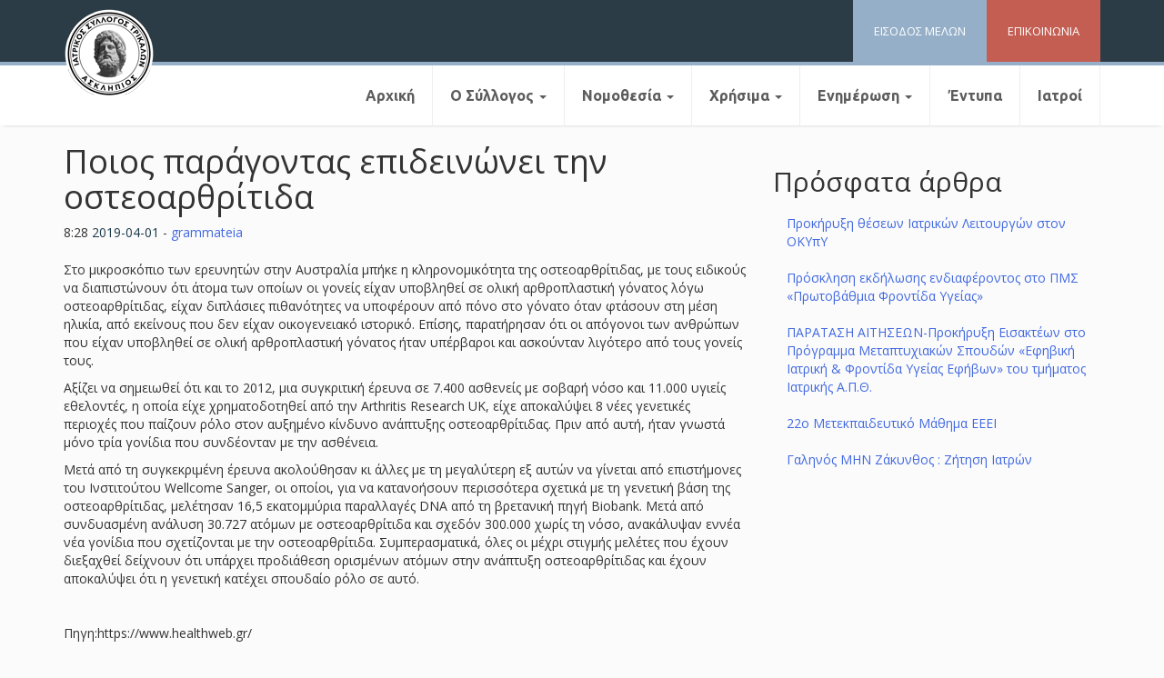

--- FILE ---
content_type: text/html; charset=UTF-8
request_url: https://istrikala.gr/%CE%B5%CE%BD%CE%B7%CE%BC%CE%AD%CF%81%CF%89%CF%83%CE%B7/%CE%B3%CE%B5%CE%BD%CE%B9%CE%BA%CE%AC/%CF%80%CE%BF%CE%B9%CE%BF%CF%82-%CF%80%CE%B1%CF%81%CE%AC%CE%B3%CE%BF%CE%BD%CF%84%CE%B1%CF%82-%CE%B5%CF%80%CE%B9%CE%B4%CE%B5%CE%B9%CE%BD%CF%8E%CE%BD%CE%B5%CE%B9-%CF%84%CE%B7%CE%BD-%CE%BF%CF%83%CF%84/
body_size: 11394
content:
<!DOCTYPE html>
<html lang="el">
<head>
<meta charset="UTF-8">
<meta name="viewport" content="width=device-width, initial-scale=1">
<link rel="profile" href="https://gmpg.org/xfn/11">

<title>Ποιος παράγοντας επιδεινώνει την οστεοαρθρίτιδα &#8211; Ιατρικός Σύλλογος Τρικάλων</title>
<meta name='robots' content='max-image-preview:large' />
<link rel="alternate" type="application/rss+xml" title="Ροή RSS &raquo; Ιατρικός Σύλλογος Τρικάλων" href="https://istrikala.gr/feed/" />
<link rel="alternate" type="application/rss+xml" title="Ροή Σχολίων &raquo; Ιατρικός Σύλλογος Τρικάλων" href="https://istrikala.gr/comments/feed/" />
<link rel="alternate" type="application/rss+xml" title="Ροή Σχολίων Ιατρικός Σύλλογος Τρικάλων &raquo; Ποιος παράγοντας επιδεινώνει την οστεοαρθρίτιδα" href="https://istrikala.gr/%ce%b5%ce%bd%ce%b7%ce%bc%ce%ad%cf%81%cf%89%cf%83%ce%b7/%ce%b3%ce%b5%ce%bd%ce%b9%ce%ba%ce%ac/%cf%80%ce%bf%ce%b9%ce%bf%cf%82-%cf%80%ce%b1%cf%81%ce%ac%ce%b3%ce%bf%ce%bd%cf%84%ce%b1%cf%82-%ce%b5%cf%80%ce%b9%ce%b4%ce%b5%ce%b9%ce%bd%cf%8e%ce%bd%ce%b5%ce%b9-%cf%84%ce%b7%ce%bd-%ce%bf%cf%83%cf%84/feed/" />
<link rel="alternate" title="oEmbed (JSON)" type="application/json+oembed" href="https://istrikala.gr/wp-json/oembed/1.0/embed?url=https%3A%2F%2Fistrikala.gr%2F%25ce%25b5%25ce%25bd%25ce%25b7%25ce%25bc%25ce%25ad%25cf%2581%25cf%2589%25cf%2583%25ce%25b7%2F%25ce%25b3%25ce%25b5%25ce%25bd%25ce%25b9%25ce%25ba%25ce%25ac%2F%25cf%2580%25ce%25bf%25ce%25b9%25ce%25bf%25cf%2582-%25cf%2580%25ce%25b1%25cf%2581%25ce%25ac%25ce%25b3%25ce%25bf%25ce%25bd%25cf%2584%25ce%25b1%25cf%2582-%25ce%25b5%25cf%2580%25ce%25b9%25ce%25b4%25ce%25b5%25ce%25b9%25ce%25bd%25cf%258e%25ce%25bd%25ce%25b5%25ce%25b9-%25cf%2584%25ce%25b7%25ce%25bd-%25ce%25bf%25cf%2583%25cf%2584%2F" />
<link rel="alternate" title="oEmbed (XML)" type="text/xml+oembed" href="https://istrikala.gr/wp-json/oembed/1.0/embed?url=https%3A%2F%2Fistrikala.gr%2F%25ce%25b5%25ce%25bd%25ce%25b7%25ce%25bc%25ce%25ad%25cf%2581%25cf%2589%25cf%2583%25ce%25b7%2F%25ce%25b3%25ce%25b5%25ce%25bd%25ce%25b9%25ce%25ba%25ce%25ac%2F%25cf%2580%25ce%25bf%25ce%25b9%25ce%25bf%25cf%2582-%25cf%2580%25ce%25b1%25cf%2581%25ce%25ac%25ce%25b3%25ce%25bf%25ce%25bd%25cf%2584%25ce%25b1%25cf%2582-%25ce%25b5%25cf%2580%25ce%25b9%25ce%25b4%25ce%25b5%25ce%25b9%25ce%25bd%25cf%258e%25ce%25bd%25ce%25b5%25ce%25b9-%25cf%2584%25ce%25b7%25ce%25bd-%25ce%25bf%25cf%2583%25cf%2584%2F&#038;format=xml" />
<style id='wp-img-auto-sizes-contain-inline-css' type='text/css'>
img:is([sizes=auto i],[sizes^="auto," i]){contain-intrinsic-size:3000px 1500px}
/*# sourceURL=wp-img-auto-sizes-contain-inline-css */
</style>
<style id='wp-emoji-styles-inline-css' type='text/css'>

	img.wp-smiley, img.emoji {
		display: inline !important;
		border: none !important;
		box-shadow: none !important;
		height: 1em !important;
		width: 1em !important;
		margin: 0 0.07em !important;
		vertical-align: -0.1em !important;
		background: none !important;
		padding: 0 !important;
	}
/*# sourceURL=wp-emoji-styles-inline-css */
</style>
<style id='wp-block-library-inline-css' type='text/css'>
:root{--wp-block-synced-color:#7a00df;--wp-block-synced-color--rgb:122,0,223;--wp-bound-block-color:var(--wp-block-synced-color);--wp-editor-canvas-background:#ddd;--wp-admin-theme-color:#007cba;--wp-admin-theme-color--rgb:0,124,186;--wp-admin-theme-color-darker-10:#006ba1;--wp-admin-theme-color-darker-10--rgb:0,107,160.5;--wp-admin-theme-color-darker-20:#005a87;--wp-admin-theme-color-darker-20--rgb:0,90,135;--wp-admin-border-width-focus:2px}@media (min-resolution:192dpi){:root{--wp-admin-border-width-focus:1.5px}}.wp-element-button{cursor:pointer}:root .has-very-light-gray-background-color{background-color:#eee}:root .has-very-dark-gray-background-color{background-color:#313131}:root .has-very-light-gray-color{color:#eee}:root .has-very-dark-gray-color{color:#313131}:root .has-vivid-green-cyan-to-vivid-cyan-blue-gradient-background{background:linear-gradient(135deg,#00d084,#0693e3)}:root .has-purple-crush-gradient-background{background:linear-gradient(135deg,#34e2e4,#4721fb 50%,#ab1dfe)}:root .has-hazy-dawn-gradient-background{background:linear-gradient(135deg,#faaca8,#dad0ec)}:root .has-subdued-olive-gradient-background{background:linear-gradient(135deg,#fafae1,#67a671)}:root .has-atomic-cream-gradient-background{background:linear-gradient(135deg,#fdd79a,#004a59)}:root .has-nightshade-gradient-background{background:linear-gradient(135deg,#330968,#31cdcf)}:root .has-midnight-gradient-background{background:linear-gradient(135deg,#020381,#2874fc)}:root{--wp--preset--font-size--normal:16px;--wp--preset--font-size--huge:42px}.has-regular-font-size{font-size:1em}.has-larger-font-size{font-size:2.625em}.has-normal-font-size{font-size:var(--wp--preset--font-size--normal)}.has-huge-font-size{font-size:var(--wp--preset--font-size--huge)}.has-text-align-center{text-align:center}.has-text-align-left{text-align:left}.has-text-align-right{text-align:right}.has-fit-text{white-space:nowrap!important}#end-resizable-editor-section{display:none}.aligncenter{clear:both}.items-justified-left{justify-content:flex-start}.items-justified-center{justify-content:center}.items-justified-right{justify-content:flex-end}.items-justified-space-between{justify-content:space-between}.screen-reader-text{border:0;clip-path:inset(50%);height:1px;margin:-1px;overflow:hidden;padding:0;position:absolute;width:1px;word-wrap:normal!important}.screen-reader-text:focus{background-color:#ddd;clip-path:none;color:#444;display:block;font-size:1em;height:auto;left:5px;line-height:normal;padding:15px 23px 14px;text-decoration:none;top:5px;width:auto;z-index:100000}html :where(.has-border-color){border-style:solid}html :where([style*=border-top-color]){border-top-style:solid}html :where([style*=border-right-color]){border-right-style:solid}html :where([style*=border-bottom-color]){border-bottom-style:solid}html :where([style*=border-left-color]){border-left-style:solid}html :where([style*=border-width]){border-style:solid}html :where([style*=border-top-width]){border-top-style:solid}html :where([style*=border-right-width]){border-right-style:solid}html :where([style*=border-bottom-width]){border-bottom-style:solid}html :where([style*=border-left-width]){border-left-style:solid}html :where(img[class*=wp-image-]){height:auto;max-width:100%}:where(figure){margin:0 0 1em}html :where(.is-position-sticky){--wp-admin--admin-bar--position-offset:var(--wp-admin--admin-bar--height,0px)}@media screen and (max-width:600px){html :where(.is-position-sticky){--wp-admin--admin-bar--position-offset:0px}}

/*# sourceURL=wp-block-library-inline-css */
</style><style id='global-styles-inline-css' type='text/css'>
:root{--wp--preset--aspect-ratio--square: 1;--wp--preset--aspect-ratio--4-3: 4/3;--wp--preset--aspect-ratio--3-4: 3/4;--wp--preset--aspect-ratio--3-2: 3/2;--wp--preset--aspect-ratio--2-3: 2/3;--wp--preset--aspect-ratio--16-9: 16/9;--wp--preset--aspect-ratio--9-16: 9/16;--wp--preset--color--black: #000000;--wp--preset--color--cyan-bluish-gray: #abb8c3;--wp--preset--color--white: #ffffff;--wp--preset--color--pale-pink: #f78da7;--wp--preset--color--vivid-red: #cf2e2e;--wp--preset--color--luminous-vivid-orange: #ff6900;--wp--preset--color--luminous-vivid-amber: #fcb900;--wp--preset--color--light-green-cyan: #7bdcb5;--wp--preset--color--vivid-green-cyan: #00d084;--wp--preset--color--pale-cyan-blue: #8ed1fc;--wp--preset--color--vivid-cyan-blue: #0693e3;--wp--preset--color--vivid-purple: #9b51e0;--wp--preset--gradient--vivid-cyan-blue-to-vivid-purple: linear-gradient(135deg,rgb(6,147,227) 0%,rgb(155,81,224) 100%);--wp--preset--gradient--light-green-cyan-to-vivid-green-cyan: linear-gradient(135deg,rgb(122,220,180) 0%,rgb(0,208,130) 100%);--wp--preset--gradient--luminous-vivid-amber-to-luminous-vivid-orange: linear-gradient(135deg,rgb(252,185,0) 0%,rgb(255,105,0) 100%);--wp--preset--gradient--luminous-vivid-orange-to-vivid-red: linear-gradient(135deg,rgb(255,105,0) 0%,rgb(207,46,46) 100%);--wp--preset--gradient--very-light-gray-to-cyan-bluish-gray: linear-gradient(135deg,rgb(238,238,238) 0%,rgb(169,184,195) 100%);--wp--preset--gradient--cool-to-warm-spectrum: linear-gradient(135deg,rgb(74,234,220) 0%,rgb(151,120,209) 20%,rgb(207,42,186) 40%,rgb(238,44,130) 60%,rgb(251,105,98) 80%,rgb(254,248,76) 100%);--wp--preset--gradient--blush-light-purple: linear-gradient(135deg,rgb(255,206,236) 0%,rgb(152,150,240) 100%);--wp--preset--gradient--blush-bordeaux: linear-gradient(135deg,rgb(254,205,165) 0%,rgb(254,45,45) 50%,rgb(107,0,62) 100%);--wp--preset--gradient--luminous-dusk: linear-gradient(135deg,rgb(255,203,112) 0%,rgb(199,81,192) 50%,rgb(65,88,208) 100%);--wp--preset--gradient--pale-ocean: linear-gradient(135deg,rgb(255,245,203) 0%,rgb(182,227,212) 50%,rgb(51,167,181) 100%);--wp--preset--gradient--electric-grass: linear-gradient(135deg,rgb(202,248,128) 0%,rgb(113,206,126) 100%);--wp--preset--gradient--midnight: linear-gradient(135deg,rgb(2,3,129) 0%,rgb(40,116,252) 100%);--wp--preset--font-size--small: 13px;--wp--preset--font-size--medium: 20px;--wp--preset--font-size--large: 36px;--wp--preset--font-size--x-large: 42px;--wp--preset--spacing--20: 0.44rem;--wp--preset--spacing--30: 0.67rem;--wp--preset--spacing--40: 1rem;--wp--preset--spacing--50: 1.5rem;--wp--preset--spacing--60: 2.25rem;--wp--preset--spacing--70: 3.38rem;--wp--preset--spacing--80: 5.06rem;--wp--preset--shadow--natural: 6px 6px 9px rgba(0, 0, 0, 0.2);--wp--preset--shadow--deep: 12px 12px 50px rgba(0, 0, 0, 0.4);--wp--preset--shadow--sharp: 6px 6px 0px rgba(0, 0, 0, 0.2);--wp--preset--shadow--outlined: 6px 6px 0px -3px rgb(255, 255, 255), 6px 6px rgb(0, 0, 0);--wp--preset--shadow--crisp: 6px 6px 0px rgb(0, 0, 0);}:where(.is-layout-flex){gap: 0.5em;}:where(.is-layout-grid){gap: 0.5em;}body .is-layout-flex{display: flex;}.is-layout-flex{flex-wrap: wrap;align-items: center;}.is-layout-flex > :is(*, div){margin: 0;}body .is-layout-grid{display: grid;}.is-layout-grid > :is(*, div){margin: 0;}:where(.wp-block-columns.is-layout-flex){gap: 2em;}:where(.wp-block-columns.is-layout-grid){gap: 2em;}:where(.wp-block-post-template.is-layout-flex){gap: 1.25em;}:where(.wp-block-post-template.is-layout-grid){gap: 1.25em;}.has-black-color{color: var(--wp--preset--color--black) !important;}.has-cyan-bluish-gray-color{color: var(--wp--preset--color--cyan-bluish-gray) !important;}.has-white-color{color: var(--wp--preset--color--white) !important;}.has-pale-pink-color{color: var(--wp--preset--color--pale-pink) !important;}.has-vivid-red-color{color: var(--wp--preset--color--vivid-red) !important;}.has-luminous-vivid-orange-color{color: var(--wp--preset--color--luminous-vivid-orange) !important;}.has-luminous-vivid-amber-color{color: var(--wp--preset--color--luminous-vivid-amber) !important;}.has-light-green-cyan-color{color: var(--wp--preset--color--light-green-cyan) !important;}.has-vivid-green-cyan-color{color: var(--wp--preset--color--vivid-green-cyan) !important;}.has-pale-cyan-blue-color{color: var(--wp--preset--color--pale-cyan-blue) !important;}.has-vivid-cyan-blue-color{color: var(--wp--preset--color--vivid-cyan-blue) !important;}.has-vivid-purple-color{color: var(--wp--preset--color--vivid-purple) !important;}.has-black-background-color{background-color: var(--wp--preset--color--black) !important;}.has-cyan-bluish-gray-background-color{background-color: var(--wp--preset--color--cyan-bluish-gray) !important;}.has-white-background-color{background-color: var(--wp--preset--color--white) !important;}.has-pale-pink-background-color{background-color: var(--wp--preset--color--pale-pink) !important;}.has-vivid-red-background-color{background-color: var(--wp--preset--color--vivid-red) !important;}.has-luminous-vivid-orange-background-color{background-color: var(--wp--preset--color--luminous-vivid-orange) !important;}.has-luminous-vivid-amber-background-color{background-color: var(--wp--preset--color--luminous-vivid-amber) !important;}.has-light-green-cyan-background-color{background-color: var(--wp--preset--color--light-green-cyan) !important;}.has-vivid-green-cyan-background-color{background-color: var(--wp--preset--color--vivid-green-cyan) !important;}.has-pale-cyan-blue-background-color{background-color: var(--wp--preset--color--pale-cyan-blue) !important;}.has-vivid-cyan-blue-background-color{background-color: var(--wp--preset--color--vivid-cyan-blue) !important;}.has-vivid-purple-background-color{background-color: var(--wp--preset--color--vivid-purple) !important;}.has-black-border-color{border-color: var(--wp--preset--color--black) !important;}.has-cyan-bluish-gray-border-color{border-color: var(--wp--preset--color--cyan-bluish-gray) !important;}.has-white-border-color{border-color: var(--wp--preset--color--white) !important;}.has-pale-pink-border-color{border-color: var(--wp--preset--color--pale-pink) !important;}.has-vivid-red-border-color{border-color: var(--wp--preset--color--vivid-red) !important;}.has-luminous-vivid-orange-border-color{border-color: var(--wp--preset--color--luminous-vivid-orange) !important;}.has-luminous-vivid-amber-border-color{border-color: var(--wp--preset--color--luminous-vivid-amber) !important;}.has-light-green-cyan-border-color{border-color: var(--wp--preset--color--light-green-cyan) !important;}.has-vivid-green-cyan-border-color{border-color: var(--wp--preset--color--vivid-green-cyan) !important;}.has-pale-cyan-blue-border-color{border-color: var(--wp--preset--color--pale-cyan-blue) !important;}.has-vivid-cyan-blue-border-color{border-color: var(--wp--preset--color--vivid-cyan-blue) !important;}.has-vivid-purple-border-color{border-color: var(--wp--preset--color--vivid-purple) !important;}.has-vivid-cyan-blue-to-vivid-purple-gradient-background{background: var(--wp--preset--gradient--vivid-cyan-blue-to-vivid-purple) !important;}.has-light-green-cyan-to-vivid-green-cyan-gradient-background{background: var(--wp--preset--gradient--light-green-cyan-to-vivid-green-cyan) !important;}.has-luminous-vivid-amber-to-luminous-vivid-orange-gradient-background{background: var(--wp--preset--gradient--luminous-vivid-amber-to-luminous-vivid-orange) !important;}.has-luminous-vivid-orange-to-vivid-red-gradient-background{background: var(--wp--preset--gradient--luminous-vivid-orange-to-vivid-red) !important;}.has-very-light-gray-to-cyan-bluish-gray-gradient-background{background: var(--wp--preset--gradient--very-light-gray-to-cyan-bluish-gray) !important;}.has-cool-to-warm-spectrum-gradient-background{background: var(--wp--preset--gradient--cool-to-warm-spectrum) !important;}.has-blush-light-purple-gradient-background{background: var(--wp--preset--gradient--blush-light-purple) !important;}.has-blush-bordeaux-gradient-background{background: var(--wp--preset--gradient--blush-bordeaux) !important;}.has-luminous-dusk-gradient-background{background: var(--wp--preset--gradient--luminous-dusk) !important;}.has-pale-ocean-gradient-background{background: var(--wp--preset--gradient--pale-ocean) !important;}.has-electric-grass-gradient-background{background: var(--wp--preset--gradient--electric-grass) !important;}.has-midnight-gradient-background{background: var(--wp--preset--gradient--midnight) !important;}.has-small-font-size{font-size: var(--wp--preset--font-size--small) !important;}.has-medium-font-size{font-size: var(--wp--preset--font-size--medium) !important;}.has-large-font-size{font-size: var(--wp--preset--font-size--large) !important;}.has-x-large-font-size{font-size: var(--wp--preset--font-size--x-large) !important;}
/*# sourceURL=global-styles-inline-css */
</style>

<style id='classic-theme-styles-inline-css' type='text/css'>
/*! This file is auto-generated */
.wp-block-button__link{color:#fff;background-color:#32373c;border-radius:9999px;box-shadow:none;text-decoration:none;padding:calc(.667em + 2px) calc(1.333em + 2px);font-size:1.125em}.wp-block-file__button{background:#32373c;color:#fff;text-decoration:none}
/*# sourceURL=/wp-includes/css/classic-themes.min.css */
</style>
<link rel='stylesheet' id='contact-form-7-css' href='https://istrikala.gr/wp-content/plugins/contact-form-7/includes/css/styles.css?ver=6.1.4' type='text/css' media='all' />
<link rel='stylesheet' id='bootstrap-css' href='https://istrikala.gr/wp-content/themes/iatrikos/css/bootstrap.min.css?ver=6.9' type='text/css' media='all' />
<link rel='stylesheet' id='bootstrap-theme-css' href='https://istrikala.gr/wp-content/themes/iatrikos/css/bootstrap-theme.min.css?ver=6.9' type='text/css' media='all' />
<link rel='stylesheet' id='bootstrap-wps-css' href='https://istrikala.gr/wp-content/themes/iatrikos/css/bootstrap-wp.css?ver=6.9' type='text/css' media='all' />
<link rel='stylesheet' id='noesis-style-css' href='https://istrikala.gr/wp-content/themes/iatrikos/style.css?ver=6.9' type='text/css' media='all' />
<script type="text/javascript" src="https://istrikala.gr/wp-includes/js/jquery/jquery.min.js?ver=3.7.1" id="jquery-core-js"></script>
<script type="text/javascript" src="https://istrikala.gr/wp-includes/js/jquery/jquery-migrate.min.js?ver=3.4.1" id="jquery-migrate-js"></script>
<link rel="https://api.w.org/" href="https://istrikala.gr/wp-json/" /><link rel="alternate" title="JSON" type="application/json" href="https://istrikala.gr/wp-json/wp/v2/posts/13321" /><link rel="EditURI" type="application/rsd+xml" title="RSD" href="https://istrikala.gr/xmlrpc.php?rsd" />
<meta name="generator" content="WordPress 6.9" />
<link rel="canonical" href="https://istrikala.gr/%ce%b5%ce%bd%ce%b7%ce%bc%ce%ad%cf%81%cf%89%cf%83%ce%b7/%ce%b3%ce%b5%ce%bd%ce%b9%ce%ba%ce%ac/%cf%80%ce%bf%ce%b9%ce%bf%cf%82-%cf%80%ce%b1%cf%81%ce%ac%ce%b3%ce%bf%ce%bd%cf%84%ce%b1%cf%82-%ce%b5%cf%80%ce%b9%ce%b4%ce%b5%ce%b9%ce%bd%cf%8e%ce%bd%ce%b5%ce%b9-%cf%84%ce%b7%ce%bd-%ce%bf%cf%83%cf%84/" />
<link rel='shortlink' href='https://istrikala.gr/?p=13321' />
<link rel="pingback" href="https://istrikala.gr/xmlrpc.php"></head>

<body class="wp-singular post-template-default single single-post postid-13321 single-format-standard wp-theme-iatrikos">
	
<header id="siteheader" class="site-header" role="banner">
	<div id="topbar">
	<div class="container">
		<div class="row">
			<div class="site-header-inner col-sm-12">

				<div class="site-branding hidden">
					<a href="https://istrikala.gr/" title="Ιατρικός Σύλλογος Τρικάλων" rel="home"><img src="https://istrikala.gr/wp-content/uploads/2018/01/istrikalalogo-1.png"></a>
			
				</div>

				<div id="quicklinks">
				<div class="topcontact quicklink">
					<a href="https://istrikala.gr/%CE%B5%CF%80%CE%B9%CE%BA%CE%BF%CE%B9%CE%BD%CF%89%CE%BD%CE%AF%CE%B1/"><span>ΕΠΙΚΟΙΝΩΝΙΑ</span></a>
				</div>
				<div class="memberslogin quicklink">
					<a href="https://istrikala.gr/members/"><span>ΕΙΣΟΔΟΣ ΜΕΛΩΝ</span></a>
				</div>
			</div>			
				
				
			</div><!-- .site-header-inner -->


			
			
		</div><!-- .row -->
	</div><!-- .container -->
		</div>

	<div id="belowbar">
		<div class="container">
		<div class="row">
			<div class="site-navigation col-sm-12">
				<nav class="site-navigation-inner">
				<div class="navbar navbar-defaultz">
					<div class="navbar-header">
						<!-- .navbar-toggle is used as the toggle for collapsed navbar content -->
						<button type="button" class="navbar-toggle" data-toggle="collapse" data-target=".navbar-collapse">
							<span class="sr-only">Toggle navigation </span>
							<span class="icon-bar"></span>
							<span class="icon-bar"></span>
							<span class="icon-bar"></span>
						</button>
	
						<!-- Your site title as branding in the menu -->
						<a class="navbar-brand" href="https://istrikala.gr/" title="Ιατρικός Σύλλογος Τρικάλων" rel="home"><img src="https://istrikala.gr/wp-content/uploads/2018/01/istrikalalogo-1.png"></a>
					</div>

					<!-- The WordPress Menu goes here -->
					<div class="collapse navbar-collapse"><ul id="main-menu" class="nav navbar-nav"><li id="menu-item-192" class="menu-item menu-item-type-custom menu-item-object-custom menu-item-home menu-item-192"><a title="Αρχική" href="https://istrikala.gr/">Αρχική</a></li>
<li id="menu-item-204" class="menu-item menu-item-type-post_type menu-item-object-page menu-item-has-children menu-item-204 dropdown"><a title="Ο Σύλλογος" href="#" data-toggle="dropdown" class="dropdown-toggle" aria-haspopup="true">Ο Σύλλογος <span class="caret"></span></a>
<ul role="menu" class=" dropdown-menu">
	<li id="menu-item-586" class="menu-item menu-item-type-post_type menu-item-object-page menu-item-586"><a title="Ιστορία" href="https://istrikala.gr/%ce%b9%cf%83%cf%84%ce%bf%cf%81%ce%b9%ce%b1/">Ιστορία</a></li>
	<li id="menu-item-196" class="menu-item menu-item-type-post_type menu-item-object-page menu-item-196"><a title="Διοικητικό Συμβούλιο" href="https://istrikala.gr/%ce%b4%ce%b9%ce%bf%ce%b9%ce%ba%ce%b7%cf%84%ce%b9%ce%ba%cf%8c-%cf%83%cf%85%ce%bc%ce%b2%ce%bf%cf%8d%ce%bb%ce%b9%ce%bf/">Διοικητικό Συμβούλιο</a></li>
	<li id="menu-item-205" class="menu-item menu-item-type-post_type menu-item-object-page menu-item-205"><a title="Πειθαρχικό Συμβούλιο" href="https://istrikala.gr/%cf%80%ce%b5%ce%b9%ce%b8%ce%b1%cf%81%cf%87%ce%b9%ce%ba%cf%8c-%cf%83%cf%85%ce%bc%ce%b2%ce%bf%cf%8d%ce%bb%ce%b9%ce%bf/">Πειθαρχικό Συμβούλιο</a></li>
	<li id="menu-item-197" class="menu-item menu-item-type-post_type menu-item-object-page menu-item-197"><a title="Εξελεγκτική Eπιτροπή" href="https://istrikala.gr/%ce%b5%ce%be%ce%b5%ce%bb%ce%b5%ce%b3%ce%ba%cf%84%ce%b9%ce%ba%ce%ae-e%cf%80%ce%b9%cf%84%cf%81%ce%bf%cf%80%ce%ae/">Εξελεγκτική Eπιτροπή</a></li>
	<li id="menu-item-198" class="menu-item menu-item-type-post_type menu-item-object-page menu-item-198"><a title="Επρόσωποι Π.Ι.Σ." href="https://istrikala.gr/%ce%b5%cf%80%cf%81%cf%8c%cf%83%cf%89%cf%80%ce%bf%ce%b9-%cf%80-%ce%b9-%cf%83/">Επρόσωποι Π.Ι.Σ.</a></li>
</ul>
</li>
<li id="menu-item-206" class="menu-item menu-item-type-custom menu-item-object-custom menu-item-has-children menu-item-206 dropdown"><a title="Νομοθεσία" href="#" data-toggle="dropdown" class="dropdown-toggle" aria-haspopup="true">Νομοθεσία <span class="caret"></span></a>
<ul role="menu" class=" dropdown-menu">
	<li id="menu-item-202" class="menu-item menu-item-type-post_type menu-item-object-page menu-item-202"><a title="Κώδικας Ιατρικής Δεοντολογίας" href="https://istrikala.gr/%ce%ba%cf%8e%ce%b4%ce%b9%ce%ba%ce%b1%cf%82-%ce%b9%ce%b1%cf%84%cf%81%ce%b9%ce%ba%ce%ae%cf%82-%ce%b4%ce%b5%ce%bf%ce%bd%cf%84%ce%bf%ce%bb%ce%bf%ce%b3%ce%af%ce%b1%cf%82/">Κώδικας Ιατρικής Δεοντολογίας</a></li>
	<li id="menu-item-200" class="menu-item menu-item-type-post_type menu-item-object-page menu-item-200"><a title="Ιατρική Νομοθεσία" href="https://istrikala.gr/%ce%b9%ce%b1%cf%84%cf%81%ce%b9%ce%ba%ce%ae-%ce%bd%ce%bf%ce%bc%ce%bf%ce%b8%ce%b5%cf%83%ce%af%ce%b1/">Ιατρική Νομοθεσία</a></li>
	<li id="menu-item-203" class="menu-item menu-item-type-post_type menu-item-object-page menu-item-203"><a title="Νομοθεσία ΕΣΥ" href="https://istrikala.gr/%ce%bd%ce%bf%ce%bc%ce%bf%ce%b8%ce%b5%cf%83%ce%af%ce%b1-%ce%b5%cf%83%cf%85/">Νομοθεσία ΕΣΥ</a></li>
	<li id="menu-item-193" class="menu-item menu-item-type-post_type menu-item-object-page menu-item-193"><a title="Ασφαλιστικά θέματα" href="https://istrikala.gr/%ce%b1%cf%83%cf%86%ce%b1%ce%bb%ce%b9%cf%83%cf%84%ce%b9%ce%ba%ce%ac-%ce%b8%ce%ad%ce%bc%ce%b1%cf%84%ce%b1/">Ασφαλιστικά θέματα</a></li>
	<li id="menu-item-617" class="menu-item menu-item-type-post_type menu-item-object-page menu-item-617"><a title="Φ.Ε.Κ." href="https://istrikala.gr/%cf%86-%ce%b5-%ce%ba/">Φ.Ε.Κ.</a></li>
</ul>
</li>
<li id="menu-item-207" class="menu-item menu-item-type-custom menu-item-object-custom menu-item-has-children menu-item-207 dropdown"><a title="Χρήσιμα" href="#" data-toggle="dropdown" class="dropdown-toggle" aria-haspopup="true">Χρήσιμα <span class="caret"></span></a>
<ul role="menu" class=" dropdown-menu">
	<li id="menu-item-96540" class="menu-item menu-item-type-post_type menu-item-object-page menu-item-96540"><a title="Οδηγίες" href="https://istrikala.gr/%ce%bf%ce%b4%ce%b7%ce%b3%ce%af%ce%b5%cf%82/">Οδηγίες</a></li>
	<li id="menu-item-201" class="menu-item menu-item-type-post_type menu-item-object-page menu-item-201"><a title="Ιατρικοί Σύλλογοι Ελλάδος" href="https://istrikala.gr/%ce%b9%ce%b1%cf%84%cf%81%ce%b9%ce%ba%ce%bf%ce%af-%cf%83%cf%8d%ce%bb%ce%bb%ce%bf%ce%b3%ce%bf%ce%b9-%ce%b5%ce%bb%ce%bb%ce%ac%ce%b4%ce%bf%cf%82/">Ιατρικοί Σύλλογοι Ελλάδος</a></li>
	<li id="menu-item-194" class="menu-item menu-item-type-post_type menu-item-object-page menu-item-194"><a title="Χρήσιμα Links" href="https://istrikala.gr/%cf%87%cf%81%ce%ae%cf%83%ce%b9%ce%bc%ce%b1-links/">Χρήσιμα Links</a></li>
</ul>
</li>
<li id="menu-item-208" class="menu-item menu-item-type-custom menu-item-object-custom menu-item-has-children menu-item-208 dropdown"><a title="Ενημέρωση" href="#" data-toggle="dropdown" class="dropdown-toggle" aria-haspopup="true">Ενημέρωση <span class="caret"></span></a>
<ul role="menu" class=" dropdown-menu">
	<li id="menu-item-212" class="menu-item menu-item-type-taxonomy menu-item-object-category menu-item-212"><a title="Ανακοινώσεις - Δελτία τύπου" href="https://istrikala.gr/category/%ce%b5%ce%bd%ce%b7%ce%bc%ce%ad%cf%81%cf%89%cf%83%ce%b7/%ce%b1%ce%bd%ce%b1%ce%ba%ce%bf%ce%b9%ce%bd%cf%8e%cf%83%ce%b5%ce%b9%cf%82-%ce%b4%ce%b5%ce%bb%cf%84%ce%af%ce%b1-%cf%84%cf%8d%cf%80%ce%bf%cf%85/">Ανακοινώσεις &#8211; Δελτία τύπου</a></li>
	<li id="menu-item-211" class="menu-item menu-item-type-taxonomy menu-item-object-category menu-item-211"><a title="Ανακοινώσεις ΠΙΣ &amp; Άλλων" href="https://istrikala.gr/category/%ce%b5%ce%bd%ce%b7%ce%bc%ce%ad%cf%81%cf%89%cf%83%ce%b7/%ce%b1%ce%bd%ce%b1%ce%ba%ce%bf%ce%b9%ce%bd%cf%8e%cf%83%ce%b5%ce%b9%cf%82-%cf%80%ce%b9%cf%83-%ce%ac%ce%bb%ce%bb%cf%89%ce%bd/">Ανακοινώσεις ΠΙΣ &amp; Άλλων</a></li>
	<li id="menu-item-13488" class="menu-item menu-item-type-taxonomy menu-item-object-category menu-item-13488"><a title="Επιστημονικά Νέα" href="https://istrikala.gr/category/%ce%b5%ce%bd%ce%b7%ce%bc%ce%ad%cf%81%cf%89%cf%83%ce%b7/%ce%b5%cf%80%ce%b9%cf%83%cf%84%ce%b7%ce%bc%ce%bf%ce%bd%ce%b9%ce%ba%ce%ac-%ce%bd%ce%ad%ce%b1/">Επιστημονικά Νέα</a></li>
	<li id="menu-item-213" class="menu-item menu-item-type-taxonomy menu-item-object-category current-post-ancestor current-menu-parent current-post-parent menu-item-213"><a title="Γενικά" href="https://istrikala.gr/category/%ce%b5%ce%bd%ce%b7%ce%bc%ce%ad%cf%81%cf%89%cf%83%ce%b7/%ce%b3%ce%b5%ce%bd%ce%b9%ce%ba%ce%ac/">Γενικά</a></li>
	<li id="menu-item-2465" class="menu-item menu-item-type-custom menu-item-object-custom menu-item-2465"><a title="Συνέδρια" href="https://istrikala.gr/conferences/">Συνέδρια</a></li>
	<li id="menu-item-214" class="menu-item menu-item-type-taxonomy menu-item-object-category menu-item-214"><a title="Μικρές Αγγελίες" href="https://istrikala.gr/category/%ce%b5%ce%bd%ce%b7%ce%bc%ce%ad%cf%81%cf%89%cf%83%ce%b7/%ce%bc%ce%b9%ce%ba%cf%81%ce%ad%cf%82-%ce%b1%ce%b3%ce%b3%ce%b5%ce%bb%ce%af%ce%b5%cf%82/">Μικρές Αγγελίες</a></li>
	<li id="menu-item-209" class="menu-item menu-item-type-taxonomy menu-item-object-category menu-item-209"><a title="Προκυρήξεις Θέσεων" href="https://istrikala.gr/category/%ce%b5%ce%bd%ce%b7%ce%bc%ce%ad%cf%81%cf%89%cf%83%ce%b7/%cf%80%cf%81%ce%bf%ce%ba%cf%85%cf%81%ce%ae%ce%be%ce%b5%ce%b9%cf%82-%ce%b8%ce%ad%cf%83%ce%b5%cf%89%ce%bd/">Προκυρήξεις Θέσεων</a></li>
</ul>
</li>
<li id="menu-item-302" class="menu-item menu-item-type-post_type menu-item-object-page menu-item-302"><a title="Έντυπα" href="https://istrikala.gr/%ce%ad%ce%bd%cf%84%cf%85%cf%80%ce%b1/">Έντυπα</a></li>
<li id="menu-item-13487" class="menu-item menu-item-type-post_type menu-item-object-page menu-item-13487"><a title="Ιατροί" href="https://istrikala.gr/%ce%b9%ce%b1%cf%84%cf%81%ce%bf%ce%af/">Ιατροί</a></li>
</ul></div>
				</div><!-- .navbar -->
				</nav><!-- .site-navigation-inner -->
			</div><!-- .site-navigation -->


		</div><!-- .row -->
	</div><!-- .container -->
		</div>
</header><!-- #siteheader -->

<div id="main-content">	<div class="container">
		<div class="row">
			<div id="primary" class="content-area col-md-8">
				<main id="main" class="site-main" role="main">

				
<article id="post-13321" class="post-13321 post type-post status-publish format-standard hentry category-7 category-9">
	<header class="entry-header">
		<h1 class="entry-title">Ποιος παράγοντας επιδεινώνει την οστεοαρθρίτιδα</h1>		<div class="entry-meta">
			8:28<span class="posted-on"> <a href="https://istrikala.gr/%ce%b5%ce%bd%ce%b7%ce%bc%ce%ad%cf%81%cf%89%cf%83%ce%b7/%ce%b3%ce%b5%ce%bd%ce%b9%ce%ba%ce%ac/%cf%80%ce%bf%ce%b9%ce%bf%cf%82-%cf%80%ce%b1%cf%81%ce%ac%ce%b3%ce%bf%ce%bd%cf%84%ce%b1%cf%82-%ce%b5%cf%80%ce%b9%ce%b4%ce%b5%ce%b9%ce%bd%cf%8e%ce%bd%ce%b5%ce%b9-%cf%84%ce%b7%ce%bd-%ce%bf%cf%83%cf%84/" rel="bookmark"><time class="entry-date published updated" datetime="2019-04-01T08:28:19+03:00">2019-04-01</time></a></span>			<span class="byline">  - <span class="author vcard"><a class="url fn n" href="https://istrikala.gr/author/grammateia/">grammateia</a></span></span>		</div><!-- .entry-meta -->
			</header><!-- .entry-header -->

	<div class="entry-content">
		<p>Στο μικροσκόπιο των ερευνητών στην Αυστραλία μπήκε η κληρονομικότητα της οστεοαρθρίτιδας, με τους ειδικούς να διαπιστώνουν ότι άτομα των οποίων οι γονείς είχαν υποβληθεί σε ολική αρθροπλαστική γόνατος λόγω οστεοαρθρίτιδας, είχαν διπλάσιες πιθανότητες να υποφέρουν από πόνο στο γόνατο όταν φτάσουν στη μέση ηλικία, από εκείνους που δεν είχαν οικογενειακό ιστορικό. Επίσης, παρατήρησαν ότι οι απόγονοι των ανθρώπων που είχαν υποβληθεί σε ολική αρθροπλαστική γόνατος ήταν υπέρβαροι και ασκούνταν λιγότερο από τους γονείς τους.</p>
<p>Αξίζει να σημειωθεί ότι και το 2012, μια συγκριτική έρευνα σε 7.400 ασθενείς με σοβαρή νόσο και 11.000 υγιείς εθελοντές, η οποία είχε χρηματοδοτηθεί από την Arthritis Research UK, είχε αποκαλύψει 8 νέες γενετικές περιοχές που παίζουν ρόλο στον αυξημένο κίνδυνο ανάπτυξης οστεοαρθρίτιδας. Πριν από αυτή, ήταν γνωστά μόνο τρία γονίδια που συνδέονταν με την ασθένεια.</p>
<p>Μετά από τη συγκεκριμένη έρευνα ακολούθησαν κι άλλες με τη μεγαλύτερη εξ αυτών να γίνεται από επιστήμονες του Ινστιτούτου Wellcome Sanger, οι οποίοι, για να κατανοήσουν περισσότερα σχετικά με τη γενετική βάση της οστεοαρθρίτιδας, μελέτησαν 16,5 εκατομμύρια παραλλαγές DNA από τη βρετανική πηγή Biobank. Μετά από συνδυασμένη ανάλυση 30.727 ατόμων με οστεοαρθρίτιδα και σχεδόν 300.000 χωρίς τη νόσο, ανακάλυψαν εννέα νέα γονίδια που σχετίζονται με την οστεοαρθρίτιδα. Συμπερασματικά, όλες οι μέχρι στιγμής μελέτες που έχουν διεξαχθεί δείχνουν ότι υπάρχει προδιάθεση ορισμένων ατόμων στην ανάπτυξη οστεοαρθρίτιδας και έχουν αποκαλύψει ότι η γενετική κατέχει σπουδαίο ρόλο σε αυτό.</p>
<p>&nbsp;</p>
<p>Πηγη:https://www.healthweb.gr/</p>
	</div><!-- .entry-content -->

	<footer class="entry-footer">
		<span class="cat-links">Posted in <a href="https://istrikala.gr/category/%ce%b5%ce%bd%ce%b7%ce%bc%ce%ad%cf%81%cf%89%cf%83%ce%b7/%ce%b3%ce%b5%ce%bd%ce%b9%ce%ba%ce%ac/" rel="category tag">Γενικά</a>, <a href="https://istrikala.gr/category/%ce%b5%ce%bd%ce%b7%ce%bc%ce%ad%cf%81%cf%89%cf%83%ce%b7/" rel="category tag">Ενημέρωση</a></span>	</footer><!-- .entry-footer -->
</article><!-- #post-## -->

				</main><!-- #main -->
			</div><!-- #primary -->


<aside id="secondary" class="widget-area col-md-4" role="complementary">
	
		<section id="recent-posts-2" class="widget widget_recent_entries">
		<h2 class="widget-title">Πρόσφατα άρθρα</h2>
		<ul>
											<li>
					<a href="https://istrikala.gr/%ce%b5%ce%bd%ce%b7%ce%bc%ce%ad%cf%81%cf%89%cf%83%ce%b7/%ce%bc%ce%b9%ce%ba%cf%81%ce%ad%cf%82-%ce%b1%ce%b3%ce%b3%ce%b5%ce%bb%ce%af%ce%b5%cf%82/%cf%80%cf%81%ce%bf%ce%ba%ce%ae%cf%81%cf%85%ce%be%ce%b7-%ce%b8%ce%ad%cf%83%ce%b5%cf%89%ce%bd-%ce%b9%ce%b1%cf%84%cf%81%ce%b9%ce%ba%cf%8e%ce%bd-%ce%bb%ce%b5%ce%b9%cf%84%ce%bf%cf%85%cf%81%ce%b3%cf%8e-13/">Προκήρυξη θέσεων Ιατρικών Λειτουργών στον ΟΚΥπΥ</a>
									</li>
											<li>
					<a href="https://istrikala.gr/%ce%b5%ce%bd%ce%b7%ce%bc%ce%ad%cf%81%cf%89%cf%83%ce%b7/%ce%b3%ce%b5%ce%bd%ce%b9%ce%ba%ce%ac/%cf%80%cf%81%cf%8c%cf%83%ce%ba%ce%bb%ce%b7%cf%83%ce%b7-%ce%b5%ce%ba%ce%b4%ce%ae%ce%bb%cf%89%cf%83%ce%b7%cf%82-%ce%b5%ce%bd%ce%b4%ce%b9%ce%b1%cf%86%ce%ad%cf%81%ce%bf%ce%bd%cf%84%ce%bf%cf%82-%cf%83-2/">Πρόσκληση εκδήλωσης ενδιαφέροντος στο ΠΜΣ «Πρωτοβάθμια Φροντίδα Υγείας»</a>
									</li>
											<li>
					<a href="https://istrikala.gr/%ce%b5%ce%bd%ce%b7%ce%bc%ce%ad%cf%81%cf%89%cf%83%ce%b7/%ce%b3%ce%b5%ce%bd%ce%b9%ce%ba%ce%ac/%cf%80%ce%b1%cf%81%ce%b1%cf%84%ce%b1%cf%83%ce%b7-%ce%b1%ce%b9%cf%84%ce%b7%cf%83%ce%b5%cf%89%ce%bd-%cf%80%cf%81%ce%bf%ce%ba%ce%ae%cf%81%cf%85%ce%be%ce%b7-%ce%b5%ce%b9%cf%83%ce%b1%ce%ba%cf%84%ce%ad/">ΠΑΡΑΤΑΣΗ ΑΙΤΗΣΕΩΝ-Προκήρυξη Εισακτέων στο Πρόγραμμα Μεταπτυχιακών Σπουδών «Εφηβική Ιατρική &#038; Φροντίδα Υγείας Εφήβων» του τμήματος Ιατρικής Α.Π.Θ.</a>
									</li>
											<li>
					<a href="https://istrikala.gr/%ce%b5%ce%bd%ce%b7%ce%bc%ce%ad%cf%81%cf%89%cf%83%ce%b7/%cf%83%cf%85%ce%bd%ce%ad%ce%b4%cf%81%ce%b9%ce%b1-%ce%b3%ce%b5%ce%b3%ce%bf%ce%bd%cf%8c%cf%84%ce%b1/22%ce%bf-%ce%bc%ce%b5%cf%84%ce%b5%ce%ba%cf%80%ce%b1%ce%b9%ce%b4%ce%b5%cf%85%cf%84%ce%b9%ce%ba%cf%8c-%ce%bc%ce%ac%ce%b8%ce%b7%ce%bc%ce%b1-%ce%b5%ce%b5%ce%b5%ce%b9/">22ο Μετεκπαιδευτικό Μάθημα ΕΕΕΙ</a>
									</li>
											<li>
					<a href="https://istrikala.gr/%ce%b5%ce%bd%ce%b7%ce%bc%ce%ad%cf%81%cf%89%cf%83%ce%b7/%ce%bc%ce%b9%ce%ba%cf%81%ce%ad%cf%82-%ce%b1%ce%b3%ce%b3%ce%b5%ce%bb%ce%af%ce%b5%cf%82/%ce%b3%ce%b1%ce%bb%ce%b7%ce%bd%cf%8c%cf%82-%ce%bc%ce%b7%ce%bd-%ce%b6%ce%ac%ce%ba%cf%85%ce%bd%ce%b8%ce%bf%cf%82-%ce%b6%ce%ae%cf%84%ce%b7%cf%83%ce%b7-%ce%b9%ce%b1%cf%84%cf%81%cf%8e%ce%bd/">Γαληνός ΜΗΝ Ζάκυνθος : Ζήτηση Ιατρών</a>
									</li>
					</ul>

		</section></aside><!-- #secondary -->
		</div><!-- .row -->
	</div><!-- .container -->

	</div><!-- #main-content -->

	<footer id="colophon" class="site-footer" role="contentinfo">
		<div class="container">
			<div id="footer-widgets" class="row">
					            	            	            	            	            			</div><!-- #footer-widgets -->
			<div id="copyrights" class="row">
				<div class="site-info col-md-12 text-center">
					<h5>
						ΙΑΤΡΙΚΟΣ ΣΥΛΛΟΓΟΣ ΤΡΙΚΑΛΩΝ "Ο ΑΣΚΛΗΠΙΟΣ"
					</h5><p>
Βύρωνος 17, Τρίκαλα, 42131 <br>
2431028805<br>
<a href="/cdn-cgi/l/email-protection" class="__cf_email__" data-cfemail="84edeae2ebc4edf7f0f6edefe5e8e5aae3f6">[email&#160;protected]</a>
					</p>
					
				</div><!-- .site-info -->
				
				<div class="row">
				<div class="site-info col-md-6">
					<p>© 2025 | ΙΑΤΡΙΚΟΣ ΣΥΛΛΟΓΟΣ ΤΡΙΚΑΛΩΝ </p>
				</div><!-- .site-info -->
<div class="site-info col-md-6 text-right">
					<a href="http://mindrop.gr"><img src="https://istrikala.gr/wp-content/uploads/2019/04/mindrop-production-1.png"></a>
				</div>
			</div>
				
				
			</div><!-- #copyrights -->
		</div><!-- .container -->
	</footer><!-- #colophon -->

<script data-cfasync="false" src="/cdn-cgi/scripts/5c5dd728/cloudflare-static/email-decode.min.js"></script><script type="speculationrules">
{"prefetch":[{"source":"document","where":{"and":[{"href_matches":"/*"},{"not":{"href_matches":["/wp-*.php","/wp-admin/*","/wp-content/uploads/*","/wp-content/*","/wp-content/plugins/*","/wp-content/themes/iatrikos/*","/*\\?(.+)"]}},{"not":{"selector_matches":"a[rel~=\"nofollow\"]"}},{"not":{"selector_matches":".no-prefetch, .no-prefetch a"}}]},"eagerness":"conservative"}]}
</script>
<script type="text/javascript" src="https://istrikala.gr/wp-includes/js/dist/hooks.min.js?ver=dd5603f07f9220ed27f1" id="wp-hooks-js"></script>
<script type="text/javascript" src="https://istrikala.gr/wp-includes/js/dist/i18n.min.js?ver=c26c3dc7bed366793375" id="wp-i18n-js"></script>
<script type="text/javascript" id="wp-i18n-js-after">
/* <![CDATA[ */
wp.i18n.setLocaleData( { 'text direction\u0004ltr': [ 'ltr' ] } );
//# sourceURL=wp-i18n-js-after
/* ]]> */
</script>
<script type="text/javascript" src="https://istrikala.gr/wp-content/plugins/contact-form-7/includes/swv/js/index.js?ver=6.1.4" id="swv-js"></script>
<script type="text/javascript" id="contact-form-7-js-translations">
/* <![CDATA[ */
( function( domain, translations ) {
	var localeData = translations.locale_data[ domain ] || translations.locale_data.messages;
	localeData[""].domain = domain;
	wp.i18n.setLocaleData( localeData, domain );
} )( "contact-form-7", {"translation-revision-date":"2024-08-02 09:16:28+0000","generator":"GlotPress\/4.0.1","domain":"messages","locale_data":{"messages":{"":{"domain":"messages","plural-forms":"nplurals=2; plural=n != 1;","lang":"el_GR"},"This contact form is placed in the wrong place.":["\u0397 \u03c6\u03cc\u03c1\u03bc\u03b1 \u03b5\u03c0\u03b9\u03ba\u03bf\u03b9\u03bd\u03c9\u03bd\u03af\u03b1\u03c2 \u03b5\u03af\u03bd\u03b1\u03b9 \u03c3\u03b5 \u03bb\u03ac\u03b8\u03bf\u03c2 \u03b8\u03ad\u03c3\u03b7."],"Error:":["\u03a3\u03c6\u03ac\u03bb\u03bc\u03b1:"]}},"comment":{"reference":"includes\/js\/index.js"}} );
//# sourceURL=contact-form-7-js-translations
/* ]]> */
</script>
<script type="text/javascript" id="contact-form-7-js-before">
/* <![CDATA[ */
var wpcf7 = {
    "api": {
        "root": "https:\/\/istrikala.gr\/wp-json\/",
        "namespace": "contact-form-7\/v1"
    }
};
//# sourceURL=contact-form-7-js-before
/* ]]> */
</script>
<script type="text/javascript" src="https://istrikala.gr/wp-content/plugins/contact-form-7/includes/js/index.js?ver=6.1.4" id="contact-form-7-js"></script>
<script type="text/javascript" src="https://istrikala.gr/wp-content/themes/iatrikos/js/bootstrap.min.js?ver=6.9" id="bootstrap-js-js"></script>
<script type="text/javascript" src="https://istrikala.gr/wp-content/themes/iatrikos/js/bootstrap-wp.js?ver=6.9" id="bootstrap-wp-js"></script>
<script type="text/javascript" src="https://istrikala.gr/wp-content/themes/iatrikos/js/navigation.js?ver=20151215" id="noesis-navigation-js"></script>
<script type="text/javascript" src="https://istrikala.gr/wp-content/themes/iatrikos/js/skip-link-focus-fix.js?ver=20151215" id="noesis-skip-link-focus-fix-js"></script>
<script type="text/javascript" src="https://istrikala.gr/wp-includes/js/comment-reply.min.js?ver=6.9" id="comment-reply-js" async="async" data-wp-strategy="async" fetchpriority="low"></script>
<script id="wp-emoji-settings" type="application/json">
{"baseUrl":"https://s.w.org/images/core/emoji/17.0.2/72x72/","ext":".png","svgUrl":"https://s.w.org/images/core/emoji/17.0.2/svg/","svgExt":".svg","source":{"concatemoji":"https://istrikala.gr/wp-includes/js/wp-emoji-release.min.js?ver=6.9"}}
</script>
<script type="module">
/* <![CDATA[ */
/*! This file is auto-generated */
const a=JSON.parse(document.getElementById("wp-emoji-settings").textContent),o=(window._wpemojiSettings=a,"wpEmojiSettingsSupports"),s=["flag","emoji"];function i(e){try{var t={supportTests:e,timestamp:(new Date).valueOf()};sessionStorage.setItem(o,JSON.stringify(t))}catch(e){}}function c(e,t,n){e.clearRect(0,0,e.canvas.width,e.canvas.height),e.fillText(t,0,0);t=new Uint32Array(e.getImageData(0,0,e.canvas.width,e.canvas.height).data);e.clearRect(0,0,e.canvas.width,e.canvas.height),e.fillText(n,0,0);const a=new Uint32Array(e.getImageData(0,0,e.canvas.width,e.canvas.height).data);return t.every((e,t)=>e===a[t])}function p(e,t){e.clearRect(0,0,e.canvas.width,e.canvas.height),e.fillText(t,0,0);var n=e.getImageData(16,16,1,1);for(let e=0;e<n.data.length;e++)if(0!==n.data[e])return!1;return!0}function u(e,t,n,a){switch(t){case"flag":return n(e,"\ud83c\udff3\ufe0f\u200d\u26a7\ufe0f","\ud83c\udff3\ufe0f\u200b\u26a7\ufe0f")?!1:!n(e,"\ud83c\udde8\ud83c\uddf6","\ud83c\udde8\u200b\ud83c\uddf6")&&!n(e,"\ud83c\udff4\udb40\udc67\udb40\udc62\udb40\udc65\udb40\udc6e\udb40\udc67\udb40\udc7f","\ud83c\udff4\u200b\udb40\udc67\u200b\udb40\udc62\u200b\udb40\udc65\u200b\udb40\udc6e\u200b\udb40\udc67\u200b\udb40\udc7f");case"emoji":return!a(e,"\ud83e\u1fac8")}return!1}function f(e,t,n,a){let r;const o=(r="undefined"!=typeof WorkerGlobalScope&&self instanceof WorkerGlobalScope?new OffscreenCanvas(300,150):document.createElement("canvas")).getContext("2d",{willReadFrequently:!0}),s=(o.textBaseline="top",o.font="600 32px Arial",{});return e.forEach(e=>{s[e]=t(o,e,n,a)}),s}function r(e){var t=document.createElement("script");t.src=e,t.defer=!0,document.head.appendChild(t)}a.supports={everything:!0,everythingExceptFlag:!0},new Promise(t=>{let n=function(){try{var e=JSON.parse(sessionStorage.getItem(o));if("object"==typeof e&&"number"==typeof e.timestamp&&(new Date).valueOf()<e.timestamp+604800&&"object"==typeof e.supportTests)return e.supportTests}catch(e){}return null}();if(!n){if("undefined"!=typeof Worker&&"undefined"!=typeof OffscreenCanvas&&"undefined"!=typeof URL&&URL.createObjectURL&&"undefined"!=typeof Blob)try{var e="postMessage("+f.toString()+"("+[JSON.stringify(s),u.toString(),c.toString(),p.toString()].join(",")+"));",a=new Blob([e],{type:"text/javascript"});const r=new Worker(URL.createObjectURL(a),{name:"wpTestEmojiSupports"});return void(r.onmessage=e=>{i(n=e.data),r.terminate(),t(n)})}catch(e){}i(n=f(s,u,c,p))}t(n)}).then(e=>{for(const n in e)a.supports[n]=e[n],a.supports.everything=a.supports.everything&&a.supports[n],"flag"!==n&&(a.supports.everythingExceptFlag=a.supports.everythingExceptFlag&&a.supports[n]);var t;a.supports.everythingExceptFlag=a.supports.everythingExceptFlag&&!a.supports.flag,a.supports.everything||((t=a.source||{}).concatemoji?r(t.concatemoji):t.wpemoji&&t.twemoji&&(r(t.twemoji),r(t.wpemoji)))});
//# sourceURL=https://istrikala.gr/wp-includes/js/wp-emoji-loader.min.js
/* ]]> */
</script>

<script defer src="https://static.cloudflareinsights.com/beacon.min.js/vcd15cbe7772f49c399c6a5babf22c1241717689176015" integrity="sha512-ZpsOmlRQV6y907TI0dKBHq9Md29nnaEIPlkf84rnaERnq6zvWvPUqr2ft8M1aS28oN72PdrCzSjY4U6VaAw1EQ==" data-cf-beacon='{"version":"2024.11.0","token":"c3301d0b6f4e441b8050f723499cbd59","r":1,"server_timing":{"name":{"cfCacheStatus":true,"cfEdge":true,"cfExtPri":true,"cfL4":true,"cfOrigin":true,"cfSpeedBrain":true},"location_startswith":null}}' crossorigin="anonymous"></script>
</body>
</html>
